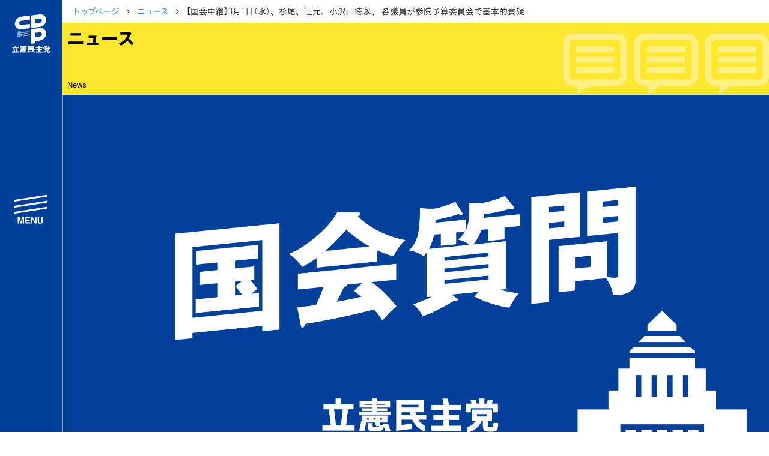

--- FILE ---
content_type: text/html; charset=UTF-8
request_url: https://cdp-japan.jp/news/20230228_5507
body_size: 9102
content:
<!DOCTYPE html><html lang="ja" xmlns:og="http://ogp.me/ns#" xmlns:fb="https://www.facebook.com/2008/fbml"><head><meta charset="utf-8"/><meta name="viewport" content="width=device-width, initial-scale=1, maximum-scale=5"/><link rel="preload" href="/vendors/bootstrap/js/bootstrap.min.js" as="script"/><link rel="preload" href="/vendors/jquery/jquery.min.js" as="script"/><link rel="preload" href="/vendors/jquery-ui-1.12.1.custom/jquery-ui.min.css" as="style"/><link rel="preload" href="/assets/css/style2021.min.css?rev=513027bf23b190a84a1002c8213f1159c7d93913" as="style"/><link rel="preload" href="/vendors/font-awesome/fonts/fontawesome-webfont.woff2" as="font"/><link rel="apple-touch-icon" sizes="180x180" href="/assets/icons/apple-touch-icon.png"/><link rel="icon" type="image/png" sizes="32x32" href="/assets/icons/favicon-32x32.png"/><link rel="icon" type="image/png" sizes="16x16" href="/assets/icons/favicon-16x16.png"/><link rel="manifest" href="/assets/icons/site.webmanifest"/><link rel="mask-icon" href="/assets/icons/safari-pinned-tab.svg" color="#004097"/><meta name="msapplication-TileColor" content="#ffffff"/><meta name="msapplication-config" content="/assets/icons/browserconfig.xml"/><meta name="theme-color" content="#ffffff"/><link href="/assets/css/style2021.min.css?rev=513027bf23b190a84a1002c8213f1159c7d93913" rel="stylesheet"/><!-- schema.org --><script type="application/ld+json">{"@context":"https://schema.org","@graph":[{"@type":"WebSite","@id":"https://cdp-japan.jp/#website","url":"https://cdp-japan.jp/","name":"立憲民主党","inLanguage":"ja","publisher":{"@id":"https://cdp-japan.jp/#organization"},"mainEntity":{"@id":"https://cdp-japan.jp/#organization"},"potentialAction":{"@type":"SearchAction","target":{"@type":"EntryPoint","urlTemplate":"https://cdp-japan.jp/search?kw={search_term_string}"},"query-input":"required name=search_term_string"}},{"@type":["Organization","PoliticalParty"],"@id":"https://cdp-japan.jp/#organization","name":"立憲民主党","url":"https://cdp-japan.jp/","logo":{"@type":"ImageObject","url":"https://cdp-japan.jp/assets/images/logo.svg","width":170,"height":60},"sameAs":["https://x.com/CDP2017","https://www.youtube.com/rikkenminshu","https://www.instagram.com/cdp2019.jp/","https://www.facebook.com/rikkenminshu","https://www.tiktok.com/@cdp_rikkenminshu","https://ja.wikipedia.org/wiki/%E7%AB%8B%E6%86%B2%E6%B0%91%E4%B8%BB%E5%85%9A_(%E6%97%A5%E6%9C%AC_2020)"],"contactPoint":[{"@id":"https://cdp-japan.jp/form/contact#contact"}],"address":{"@type":"PostalAddress","streetAddress":"永田町１-１１-１","addressLocality":"千代田区","addressRegion":"東京都","postalCode":"100-0014","addressCountry":"JP"}},{"@type":"ContactPoint","@id":"https://cdp-japan.jp/form/contact#contact","url":"https://cdp-japan.jp/form/contact","contactType":"ご意見・お問合せ","areaServed":"JP","availableLanguage":["ja"]},{"@type":"SiteNavigationElement","@id":"https://cdp-japan.jp/#navigation","name":"メインナビゲーション","isPartOf":{"@id":"https://cdp-japan.jp/#website"},"hasPart":[{"@type":"WebPage","name":"綱領","url":"https://cdp-japan.jp/about/principles"},{"@type":"WebPage","name":"役員一覧","url":"https://cdp-japan.jp/about/officers"},{"@type":"WebPage","name":"次の内閣","url":"https://cdp-japan.jp/about/next-cabinet"},{"@type":"WebPage","name":"委員会委員一覧","url":"https://cdp-japan.jp/about/committees_of_diet"},{"@type":"WebPage","name":"議員・総支部長一覧","url":"https://cdp-japan.jp/members"},{"@type":"WebPage","name":"党本部所在地","url":"https://cdp-japan.jp/about/access"},{"@type":"WebPage","name":"都道府県連一覧","url":"https://cdp-japan.jp/about/local_organization"},{"@type":"WebPage","name":"2025年度活動計画","url":"https://cdp-japan.jp/about/activity_plan_fy2025"},{"@type":"WebPage","name":"2024年度活動報告","url":"https://cdp-japan.jp/about/activity_report_fy2024"},{"@type":"WebPage","name":"ニュース","url":"https://cdp-japan.jp/news"},{"@type":"WebPage","name":"政策（ビジョン等）","url":"https://cdp-japan.jp/visions"},{"@type":"WebPage","name":"選挙情報","url":"https://cdp-japan.jp/elections"},{"@type":"WebPage","name":"候補者公募（外部）","url":"https://koubo2022.cdp-japan.jp/general_candidates/"},{"@type":"WebPage","name":"活動（キャンペーン等）","url":"https://cdp-japan.jp/campaign/networking"},{"@type":"WebPage","name":"青年局／ユース","url":"https://cdp-japan.jp/youth"},{"@type":"WebPage","name":"特集","url":"https://cdp-japan.jp/features"},{"@type":"WebPage","name":"参加する（党員・協力等）","url":"https://cdp-japan.jp/commit"},{"@type":"WebPage","name":"寄付（寄付フォーム）","url":"https://cdp-japan.jp/form/donation"},{"@type":"WebPage","name":"ボランティア","url":"https://cdp-japan.jp/volunteer"},{"@type":"WebPage","name":"職員採用","url":"https://cdp-japan.jp/info/staff-recruitment_2025"},{"@type":"WebPage","name":"規約（諸規則）","url":"https://cdp-japan.jp/about/byelaw"},{"@type":"WebPage","name":"ハラスメント相談窓口","url":"https://cdp-japan.jp/form/harassment-contact"},{"@type":"WebPage","name":"プライバシーポリシー","url":"https://cdp-japan.jp/about/privacypolicy"},{"@type":"WebPage","name":"ご意見・お問合せ","url":"https://cdp-japan.jp/form/contact"},{"@type":"WebPage","name":"素材箱（メディア）","url":"https://cdp-japan.jp/news/20251007_9727"},{"@type":"WebPage","name":"著作物ご利用ガイドライン","url":"https://cdp-japan.jp/about/copyright-guideline"}]}]}</script><title>【国会中継】3月1日（水）、杉尾、辻󠄀元、小沢、徳永、 各議員が参院予算委員会で基本的質疑 - 立憲民主党</title><meta name="description" content="■3月1日(水）参院予算委員会で2023年度予算の基本的質疑がおこなわれ、杉尾、辻󠄀元、小沢、徳永 各議員が質疑に立ちます。立憲民主党国会情報:http"/><meta name="keywords" content="ニュース,立憲民主党,政党,政治,国会議員,民主主義,国会"/><meta name="author" content="立憲民主党"/><!-- twitter --><meta name="twitter:card" content="summary_large_image"/><meta name="twitter:site" content="@CDP2017"/><!-- ogp --><meta property="og:locale" content="ja_JP"/><meta property="og:site_name" content="立憲民主党"/><meta property="og:title" content="【国会中継】3月1日（水）、杉尾、辻󠄀元、小沢、徳永、 各議員が参院予算委員会で基本的質疑"/><meta property="og:description" content="■3月1日(水）参院予算委員会で2023年度予算の基本的質疑がおこなわれ、杉尾、辻󠄀元、小沢、徳永 各議員が質疑に立ちます。立憲民主党国会情報:http"/><meta property="og:url" content="https://cdp-japan.jp/news/20230228_5507"/><meta property="og:type" content="article"/><meta property="og:image" content="https://cdp-japan.jp/files/sLgL/JQSm/bmsi/yNNJ/sLgLJQSmbmsiyNNJrSm9zMy6_tn1200.png"/><link rel="prev" href="https://cdp-japan.jp/news/20230228_5523"/><link rel="next" href="https://cdp-japan.jp/news/20230228_5508"/><!-- time publish --><meta property="article:published_time" content="2023-02-28T18:00:00+09:00"/><meta property="article:modified_time" content="2023-02-28T17:12:42+09:00"/><link rel="canonical" href="https://cdp-japan.jp/news/20230228_5507"/><link rel="amphtml" href="https://cdp-japan.jp/news/20230228_5507/amp"/><!-- schema.org --><script type="application/ld+json">{"@context":"https://schema.org","@graph":[{"@type":"Article","mainEntityOfPage":{"@type":"WebPage","@id":"https://cdp-japan.jp/news/20230228_5507"},"headline":"【国会中継】3月1日（水）、杉尾、辻󠄀元、小沢、徳永、 各議員が参院予算委員会で基本的質疑","description":"■3月1日(水）\n\n参院予算委員会で2023年度予算の基本的質疑がおこなわれ、杉尾、辻󠄀元、小沢、徳永 各議員が質疑に立ちます。\n\n立憲民主党国会情報:http","datePublished":"2023-02-28T18:00:00+09:00","dateModified":"2023-02-28T17:12:42+09:00","publisher":{"@type":"Organization","@id":"https://cdp-japan.jp/#organization"},"author":{"@type":"Organization","@id":"https://cdp-japan.jp/#organization"},"keywords":["スケジュール","国会中継","杉尾秀哉","辻󠄀元清美","小沢雅仁","徳永エリ"],"image":{"@type":"ImageObject","url":"https://cdp-japan.jp/files/sLgL/JQSm/bmsi/yNNJ/sLgLJQSmbmsiyNNJrSm9zMy6_tn1200.png","width":1920,"height":1080}},{"@type":"BreadcrumbList","itemListElement":[{"@type":"ListItem","position":1,"name":"トップページ","item":"https://cdp-japan.jp/"},{"@type":"ListItem","position":2,"name":"ニュース","item":"https://cdp-japan.jp/news"},{"@type":"ListItem","position":2,"name":"【国会中継】3月1日（水）、杉尾、辻󠄀元、小沢、徳永、 各議員が参院予算委員会で基本的質疑"}]},{"@type":"Organization","@id":"https://cdp-japan.jp/#organization"},{"@type":"WebSite","@id":"https://cdp-japan.jp/#website"},{"@type":"PoliticalParty","@id":"https://cdp-japan.jp/#organization"},{"@type":["WebPageELement","SiteNavigationElement"],"@id":"https://cdp-japan.jp/#navigation"}]}</script></head><body class="loading"><nav id="nav-sp"><ul><li><a href="/about/officers" class="logo"> 党役員</a></li><li><a href="/members/all" class="members"> 議員情報</a></li><li><a href="/news" class="news"> NEWS</a></li><li><a href="/elections" class="vote"> 選挙情報</a></li><li><a href="/commit" class="volunteer"> 参加する</a></li></ul></nav><aside id="sidenav" class="js-sidenav"><div class="sidenav-controlls"><a href="/" id="sidenav-logo"><img src="/assets/images/logomark_w.svg" alt="立憲民主党" width="80" height="100"/></a><button class="btn btn-block btn-lg" id="nav-btn-search"><span>search</span></button><button class="btn btn-block btn-lg btn-toggler-close" id="btn-toggler"><span>menu</span></button></div><div id="search-drawer"><div class="panel py-1"><form id="sidenav-search" class="mt-2 mb-2" role="form" method="GET" action="/search"><div class="search-form"><input type="text" class="search-text" name="kw" autocomplete="off" placeholder="サイト内検索" title="検索"/><button class="search-button" type="submit"><i class="fa fa-mag"></i></button></div></form></div></div><nav id="sidebar-nav"><ul><li class="has-children"><a href="#">立憲民主党について</a><ul class="d-block"><li><a href="/about/principles">綱領</a></li><li><a href="/about/officers">役員一覧</a></li><li><a href="/about/next-cabinet">次の内閣</a></li><li><a href="/about/committees_of_diet">委員会委員一覧</a></li><li><a href="/members">議員・総支部長一覧</a></li></ul><ul class="d-block mt-0"><li><a href="/about/access">党本部所在地</a></li><li><a href="/about/local_organization">都道府県連一覧</a></li></ul><ul class="d-block mt-0"><li><a href="/about/activity_plan_fy2025">2025年度活動計画</a></li><li><a href="/about/activity_report_fy2024">2024年度活動報告</a></li></ul></li><li><a href="/news">ニュース</a></li><li class="has-children"><a href="/visions">政策</a><ul class="d-block"><li><a href="/about/basic-policies">基本政策</a></li><li><a href="/campaign/sustainable_society">ビジョン２２</a></li><li><a href="/visions/policies2025">政策集</a></li><li><a href="/visions/election_policies">選挙政策</a></li><li><a href="/visions/diet-report/2025">国会レポート</a></li></ul><ul class="d-block mt-0"><li><a href="/visions/activities">政調活動ニュース</a></li><li><a href="/visions/submission_bills">提出法案</a></li></ul></li><li></li><li class="has-children"><a href="/elections">選挙</a><ul class="d-block"><li><a href="https://koubo2022.cdp-japan.jp/general_candidates/" target="_koubo2022">候補者公募</a></li><li><a href="/elections">選挙情報</a></li></ul></li><li class="has-children"><a href="#">活動</a><ul><li><a href="/campaign/networking">つながる本部</a></li><li><a href="/campaign/gender_equality">ジェンダー平等推進本部</a></li><li><a href="/youth">青年局</a></li><li><a href="/rikken-youth">りっけんユース</a></li></ul></li><li><a href="/features">特集</a></li><li class="has-children"><a href="/commit">参加する</a><ul class="d-block"><li><a href="/commit/as_member">党員・協力党員</a></li><li><a href="/partners">パートナーズ</a></li><li><a href="/form/donation">寄付</a></li><li><a href="/form/party-organ">広報紙「立憲民主」のご案内</a></li><li><a href="/info/staff-recruitment_2025">職員採用</a></li></ul><ul class="d-block mt-0"><li><a href="/volunteer">ボランティアセンター</a></li><li><a href="/volunteer/posting">＃ポスティング大作戦</a></li><li><a href="/gallery">シェアしよう</a></li><li><a href="/news/20251007_9727">素材箱</a></li></ul></li><li class="has-children"><a href="#">規約等</a><ul class="d-block"><li><a href="/about/byelaw">規約</a></li><li><a href="/about/byelaw_presidential-election">代表選挙規則</a></li><li><a href="/about/organization_rules">組織規則</a></li><li><a href="/about/campaign_committee_rules">選挙対策委員会規則</a></li><li><a href="/about/ethics">倫理規則</a></li></ul><ul class="d-block mt-0"><li><a href="/about/harassment-prevention-guideline">ハラスメント対策指針</a></li><li><a href="/form/harassment-contact">ハラスメント相談窓口</a></li></ul><ul class="d-block mt-0"><li><a href="/about/copyright-guideline">立憲民主党著作物ご利用に際してのガイドライン</a></li><li><a href="/about/privacypolicy">プライバシーポリシー</a></li></ul></li><li><a href="/form/contact">ご意見・お問合せ</a></li></ul><form id="sidenav-search" class="" role="form" method="GET" action="/search"><div class="search-form"><input type="text" class="search-text" name="kw" autocomplete="off" placeholder="サイト内検索..." title="検索"/><button class="search-button" type="submit"><i class="fa fa-mag"></i></button></div></form><div id="lang-switch" class="mt-2"><a href="/english" class="">English</a></div><div id="sidenav-sociallinks"><ul><li><a class="btn-share xcom" href="https://twitter.com/CDP2017" data-target="twitter">X</a></li><li><a class="btn-share youtube" href="https://www.youtube.com/rikkenminshu" data-target="youtube">YouTube</a></li><li><a class="btn-share line" href="https://page.line.me/wvq1396f?oat_referrer=PROFILE&amp;openQrModal=true" data-target="line">LINE</a></li><li><a class="btn-share instagram" href="https://www.instagram.com/cdp2019.jp/" data-target="instagram">instagram</a></li><li><a class="btn-share tiktok" href="https://www.tiktok.com/@cdp_rikkenminshu?lang=ja-JP" data-target="tiktok">TikTok</a></li></ul></div></nav></aside><div id="content"><nav class="breadcrumb-container article-news"><ol class="breadcrumb"><li><a href="/">トップページ</a></li><li><a href="/news">ニュース</a></li><li class="active">【国会中継】3月1日（水）、杉尾、辻󠄀元、小沢、徳永、 各議員が参院予算委員会で基本的質疑</li></ol></nav><h1 id="page-title" class="bg-yellow title-news mb-0"><span>ニュース</span><small>News</small></h1><div id="article-hero"><figure class="fig article-figure"><img class="figure-img" src="//cdp-japan.jp/files/sLgL/JQSm/bmsi/yNNJ/sLgLJQSmbmsiyNNJrSm9zMy6_tn720.png" srcset="//cdp-japan.jp/files/sLgL/JQSm/bmsi/yNNJ/sLgLJQSmbmsiyNNJrSm9zMy6_tn320.png 320w, //cdp-japan.jp/files/sLgL/JQSm/bmsi/yNNJ/sLgLJQSmbmsiyNNJrSm9zMy6_tn600.png 600w, //cdp-japan.jp/files/sLgL/JQSm/bmsi/yNNJ/sLgLJQSmbmsiyNNJrSm9zMy6_tn720.png 720w, //cdp-japan.jp/files/sLgL/JQSm/bmsi/yNNJ/sLgLJQSmbmsiyNNJrSm9zMy6_tn960.png 960w, //cdp-japan.jp/files/sLgL/JQSm/bmsi/yNNJ/sLgLJQSmbmsiyNNJrSm9zMy6.png 1200w" alt=""/></figure></div><div class="container"><div class="row"><div class="col-12 col-lg-8"><main class="main mb-5"><article id="article" class="article"><header class="article-header"><h1 class="article-title"> 【国会中継】3月1日（水）、杉尾、辻󠄀元、小沢、徳永、 各議員が参院予算委員会で基本的質疑</h1><nav class="tags-container"><h1>TAGS</h1><ul class="tag-list article-tags"><li><a href="/tag/%E3%83%8B%E3%83%A5%E3%83%BC%E3%82%B9" title="タグ「ニュース」で検索">ニュース</a></li><li><a href="/tag/%E3%82%B9%E3%82%B1%E3%82%B8%E3%83%A5%E3%83%BC%E3%83%AB" title="タグ「スケジュール」で検索">スケジュール</a></li><li><a href="/tag/%E5%9B%BD%E4%BC%9A%E4%B8%AD%E7%B6%99" title="タグ「国会中継」で検索">国会中継</a></li><li><a href="/tag/%E6%9D%89%E5%B0%BE%E7%A7%80%E5%93%89" title="タグ「杉尾秀哉」で検索">杉尾秀哉</a></li><li><a href="/tag/%E8%BE%BB%F3%A0%84%80%E5%85%83%E6%B8%85%E7%BE%8E" title="タグ「辻󠄀元清美」で検索">辻󠄀元清美</a></li><li><a href="/tag/%E5%B0%8F%E6%B2%A2%E9%9B%85%E4%BB%81" title="タグ「小沢雅仁」で検索">小沢雅仁</a></li><li><a href="/tag/%E5%BE%B3%E6%B0%B8%E3%82%A8%E3%83%AA" title="タグ「徳永エリ」で検索">徳永エリ</a></li></ul></nav><p class="date"><time pubdate="pubdate" class="pubdate" datetime="2023-02-28T00:00:00+09:00">2023年2月28日</time></p></header><div class="article-body"><p>■3月1日(水）<br><br>参院予算委員会で2023年度予算の基本的質疑がおこなわれ、杉尾、辻󠄀元、小沢、徳永 各議員が質疑に立ちます。<br><br>立憲民主党国会情報:<a href="https://www.youtube.com/live/xSNrgl8KyMw?feature=share" target="_blank">https://www.youtube.com/live/xSNrgl8KyMw?feature=share</a><br>参議院インターネット審議中継:<a href="https://www.webtv.sangiin.go.jp/webtv/index.php" target="_blank">https://www.webtv.sangiin.go.jp/webtv/index.php</a><br><br>（質疑者）<br><br><br>9:00～10:00　杉尾秀哉 議員<br><br>10:00～11:00　辻󠄀元清美 議員<br><br>11:00～11:50　小沢雅仁 議員<br><br>11:50～11:53　13:00～13:57　徳永エリ 議員<br></p></div><footer><nav class="tags-container"><h1>TAGS</h1><ul class="tag-list article-tags"><li><a href="/tag/%E3%83%8B%E3%83%A5%E3%83%BC%E3%82%B9" title="タグ「ニュース」で検索">ニュース</a></li><li><a href="/tag/%E3%82%B9%E3%82%B1%E3%82%B8%E3%83%A5%E3%83%BC%E3%83%AB" title="タグ「スケジュール」で検索">スケジュール</a></li><li><a href="/tag/%E5%9B%BD%E4%BC%9A%E4%B8%AD%E7%B6%99" title="タグ「国会中継」で検索">国会中継</a></li><li><a href="/tag/%E6%9D%89%E5%B0%BE%E7%A7%80%E5%93%89" title="タグ「杉尾秀哉」で検索">杉尾秀哉</a></li><li><a href="/tag/%E8%BE%BB%F3%A0%84%80%E5%85%83%E6%B8%85%E7%BE%8E" title="タグ「辻󠄀元清美」で検索">辻󠄀元清美</a></li><li><a href="/tag/%E5%B0%8F%E6%B2%A2%E9%9B%85%E4%BB%81" title="タグ「小沢雅仁」で検索">小沢雅仁</a></li><li><a href="/tag/%E5%BE%B3%E6%B0%B8%E3%82%A8%E3%83%AA" title="タグ「徳永エリ」で検索">徳永エリ</a></li></ul></nav><div class="share-links share-links-2021"><nav><h1>Share</h1><ul><li class="btn-share"><a href="https://twitter.com/intent/tweet?text=%E3%80%90%E5%9B%BD%E4%BC%9A%E4%B8%AD%E7%B6%99%E3%80%913%E6%9C%881%E6%97%A5%EF%BC%88%E6%B0%B4%EF%BC%89%E3%80%81%E6%9D%89%E5%B0%BE%E3%80%81%E8%BE%BB%F3%A0%84%80%E5%85%83%E3%80%81%E5%B0%8F%E6%B2%A2%E3%80%81%E5%BE%B3%E6%B0%B8%E3%80%81%20%E5%90%84%E8%AD%B0%E5%93%A1%E3%81%8C%E5%8F%82%E9%99%A2%E4%BA%88%E7%AE%97%E5%A7%94%E5%93%A1%E4%BC%9A%E3%81%A7%E5%9F%BA%E6%9C%AC%E7%9A%84%E8%B3%AA%E7%96%91%20%0A%0ahttps%3A%2F%2Fcdp-japan.jp%2Fnews%2F20230228_5507&amp;hashtags=立憲民主党" class="xcom js-share" data-target="twitter">ポスト</a></li><li class="btn-share"><a href="https://www.facebook.com/share.php?u=https%3A%2F%2Fcdp-japan.jp%2Fnews%2F20230228_5507" class="js-share facebook" data-target="facebook">シェア</a></li><li class="btn-share"><a href="https://line.me/R/msg/text/?https%3A%2F%2Fcdp-japan.jp%2Fnews%2F20230228_5507" class="js-share line" data-target="line">Lineで送る</a></li><li class="btn-share"><a href="https://b.hatena.ne.jp/entry/https%3A%2F%2Fcdp-japan.jp%2Fnews%2F20230228_5507" class="js-share hatena" data-target="hatena">はてブ</a></li></ul></nav></div><nav class="siblings-nav"><div class="prev"><a href="/news/20230228_5523"><h3>前の記事</h3><div class="card-nav"><figure class="fig"><img class="figure-img" src="https://i.ytimg.com/vi/UU_TNmF484k/mqdefault.jpg" srcset="https://i.ytimg.com/vi/UU_TNmF484k/mqdefault.jpg 320w, https://i.ytimg.com/vi/UU_TNmF484k/mqdefault.jpg 480w, https://i.ytimg.com/vi/UU_TNmF484k/hqdefault.jpg 720w, https://i.ytimg.com/vi/UU_TNmF484k/hqdefault.jpg 960w" alt=""/></figure><p> 岡田克也幹事長記者会見２０２３年２月２８日（火）</p></div></a></div><div class="next"><a href="/news/20230228_5508"><h3>次の記事</h3><div class="card-nav"><figure class="fig"><img class="figure-img" src="https://i.ytimg.com/vi/2F0ZibbFFng/mqdefault.jpg" srcset="https://i.ytimg.com/vi/2F0ZibbFFng/mqdefault.jpg 320w, https://i.ytimg.com/vi/2F0ZibbFFng/mqdefault.jpg 480w, https://i.ytimg.com/vi/2F0ZibbFFng/hqdefault.jpg 720w, https://i.ytimg.com/vi/2F0ZibbFFng/hqdefault.jpg 960w" alt=""/></figure><p> 【動画配信】3月1日（水)、「国会解説2023」杉尾参院議員が参院予算委員会 基本的質疑を振り返り解説</p></div></a></div></nav></footer></article></main></div><div class="col-12 col-lg-4"><aside class="aside mb-5"><section class="popular-news"><h2 class="mt-0 mb-2 title-aside-news">関連ニュース</h2><div class="article-list article-list-sm"><ul class=""><li><a href="/news/20251118_9866"><figure class="fig article-figure"><img class="figure-img" src="//cdp-japan.jp/files/2025/h2nS/e2nL/30kv/2025h2nSe2nL30kv6ybKQjnh_tn160.jpg" srcset="//cdp-japan.jp/files/2025/h2nS/e2nL/30kv/2025h2nSe2nL30kv6ybKQjnh_tn80.jpg 320w, //cdp-japan.jp/files/2025/h2nS/e2nL/30kv/2025h2nSe2nL30kv6ybKQjnh_tn160.jpg 720w" alt=""/></figure><h3 class="list-title">畜産・酪農政策ＷＴが北海道入り</h3><p class="pubdate">2025年11月17日</p></a></li><li><a href="/news/20251110_0018"><figure class="fig article-figure"><img class="figure-img" src="//cdp-japan.jp/files/2025/0CyR/DQpr/Q1fg/20250CyRDQprQ1fgIOiZ7PVm_tn160.jpg" srcset="//cdp-japan.jp/files/2025/0CyR/DQpr/Q1fg/20250CyRDQprQ1fgIOiZ7PVm_tn80.jpg 320w, //cdp-japan.jp/files/2025/0CyR/DQpr/Q1fg/20250CyRDQprQ1fgIOiZ7PVm_tn160.jpg 720w" alt=""/></figure><h3 class="list-title">逢坂誠二選挙対策委員長が、中核市市長会より提言を受け、意見交換</h3><p class="pubdate">2025年11月11日</p></a></li><li><a href="/news/20250516_9238"><figure class="fig article-figure"><img class="figure-img" src="//cdp-japan.jp/files/2025/PxGo/NNuN/UTtP/2025PxGoNNuNUTtPNaJQgENA_tn160.jpg" srcset="//cdp-japan.jp/files/2025/PxGo/NNuN/UTtP/2025PxGoNNuNUTtPNaJQgENA_tn80.jpg 320w, //cdp-japan.jp/files/2025/PxGo/NNuN/UTtP/2025PxGoNNuNUTtPNaJQgENA_tn160.jpg 720w" alt=""/></figure><h3 class="list-title">【参院本会議】杉尾秀哉参院議員「ＡＩ新法」の代表質問、「人間中心のＡＩ」を掲げる</h3><p class="pubdate">2025年5月16日</p></a></li><li><a href="/news/20250418_9126"><figure class="fig article-figure"><img class="figure-img" src="https://i.ytimg.com/vi/Eo1RSjcTC7w/mqdefault.jpg" srcset="https://i.ytimg.com/vi/Eo1RSjcTC7w/mqdefault.jpg 320w, https://i.ytimg.com/vi/Eo1RSjcTC7w/mqdefault.jpg 480w, https://i.ytimg.com/vi/Eo1RSjcTC7w/hqdefault.jpg 720w, https://i.ytimg.com/vi/Eo1RSjcTC7w/hqdefault.jpg 960w" alt=""/></figure><h3 class="list-title">【立憲ライブ】「なぜ君は代表になれなかったのか？ 質問100本ノック」吉田はるみ×おおつき紅葉</h3><p class="pubdate">2025年4月19日</p></a></li><li><a href="/news/20250409_9076"><figure class="fig article-figure"><img class="figure-img" src="//cdp-japan.jp/files/2025/Y3mh/DXMZ/kgyz/2025Y3mhDXMZkgyzGFxlQI6J_tn160.jpg" srcset="//cdp-japan.jp/files/2025/Y3mh/DXMZ/kgyz/2025Y3mhDXMZkgyzGFxlQI6J_tn80.jpg 320w, //cdp-japan.jp/files/2025/Y3mh/DXMZ/kgyz/2025Y3mhDXMZkgyzGFxlQI6J_tn160.jpg 720w" alt=""/></figure><h3 class="list-title">4/10 16:00日程変更あり【立憲民主党日程】4月10日（木）党日程（部会・調査会、国会日程、街頭演説、メディア出演等）</h3><p class="pubdate">2025年4月9日</p></a></li></ul></div></section><section class="relative-members"><h2 class="mt-0 mb-2 title-aside-members">関連議員</h2><div class="member-search-results"><a href="/member/141/%E6%9D%89%E5%B0%BE%E7%A7%80%E5%93%89" title="杉尾秀哉"><div class="card member member-upper"><div class="member-portrait"><figure class="fig fig-portrait fig-user"><img src="//cdp-japan.jp/files/OULa/rIpQ/AbaW/VTOD/OULarIpQAbaWVTODakL9UOD5_tn160.jpg" srcset="//cdp-japan.jp/files/OULa/rIpQ/AbaW/VTOD/OULarIpQAbaWVTODakL9UOD5_tn320.jpg 320w, //cdp-japan.jp/files/OULa/rIpQ/AbaW/VTOD/OULarIpQAbaWVTODakL9UOD5_tn480.jpg 480w, //cdp-japan.jp/files/OULa/rIpQ/AbaW/VTOD/OULarIpQAbaWVTODakL9UOD5_tn600.jpg 600w, //cdp-japan.jp/files/OULa/rIpQ/AbaW/VTOD/OULarIpQAbaWVTODakL9UOD5_tn720.jpg 720w" alt="杉尾秀哉" title="杉尾秀哉" loading="lazy"/></figure></div><div class="card-body member-body"><h3 class="member-name"> 杉尾秀哉<br/><small>すぎおひでや</small></h3><p class="member-info"><span class="house-type"> 参議院議員</span><br/><span class="elected-times">2期　</span><span class="district">長野</span></p></div></div></a></div><div class="member-search-results"><a href="/member/4357/%E8%BE%BB%F3%A0%84%80%E5%85%83%E6%B8%85%E7%BE%8E" title="辻󠄀元清美"><div class="card member member-upper"><div class="member-portrait"><figure class="fig fig-portrait fig-user"><img src="//cdp-japan.jp/files/1xIt/4Fnt/4XGO/7eNV/1xIt4Fnt4XGO7eNVJD5B9OrV_tn160.jpg" srcset="//cdp-japan.jp/files/1xIt/4Fnt/4XGO/7eNV/1xIt4Fnt4XGO7eNVJD5B9OrV_tn320.jpg 320w, //cdp-japan.jp/files/1xIt/4Fnt/4XGO/7eNV/1xIt4Fnt4XGO7eNVJD5B9OrV_tn480.jpg 480w, //cdp-japan.jp/files/1xIt/4Fnt/4XGO/7eNV/1xIt4Fnt4XGO7eNVJD5B9OrV_tn600.jpg 600w, //cdp-japan.jp/files/1xIt/4Fnt/4XGO/7eNV/1xIt4Fnt4XGO7eNVJD5B9OrV_tn720.jpg 720w" alt="辻󠄀元清美" title="辻󠄀元清美" loading="lazy"/></figure></div><div class="card-body member-body"><h3 class="member-name"> 辻󠄀元清美<br/><small>つじもときよみ</small></h3><p class="member-info"><span class="house-type"> 参議院議員</span><br/><span class="elected-times">1期　</span><span class="district">比例</span></p></div></div></a></div><div class="member-search-results"><a href="/member/1839/%E5%B0%8F%E6%B2%A2%E9%9B%85%E4%BB%81" title="小沢雅仁"><div class="card member member-upper"><div class="member-portrait"><figure class="fig fig-portrait fig-user"><img src="//cdp-japan.jp/files/nrF7/6yqO/scA8/C0ez/nrF76yqOscA8C0ezQlEFhFQy_tn160.jpg" srcset="//cdp-japan.jp/files/nrF7/6yqO/scA8/C0ez/nrF76yqOscA8C0ezQlEFhFQy_tn320.jpg 320w, //cdp-japan.jp/files/nrF7/6yqO/scA8/C0ez/nrF76yqOscA8C0ezQlEFhFQy_tn480.jpg 480w, //cdp-japan.jp/files/nrF7/6yqO/scA8/C0ez/nrF76yqOscA8C0ezQlEFhFQy_tn600.jpg 600w, //cdp-japan.jp/files/nrF7/6yqO/scA8/C0ez/nrF76yqOscA8C0ezQlEFhFQy_tn720.jpg 720w" alt="小沢雅仁" title="小沢雅仁" loading="lazy"/></figure></div><div class="card-body member-body"><h3 class="member-name"> 小沢雅仁<br/><small>おざわまさひと</small></h3><p class="member-info"><span class="house-type"> 参議院議員</span><br/><span class="elected-times">2期　</span><span class="district">比例</span></p></div></div></a></div><div class="member-search-results"><a href="/member/3046/%E5%BE%B3%E6%B0%B8%E3%82%A8%E3%83%AA" title="徳永エリ"><div class="card member member-upper"><div class="member-portrait"><figure class="fig fig-portrait fig-user"><img src="//cdp-japan.jp/files/HuCt/CBjk/uOUi/y7PR/HuCtCBjkuOUiy7PRUwrhcemI_tn160.jpg" srcset="//cdp-japan.jp/files/HuCt/CBjk/uOUi/y7PR/HuCtCBjkuOUiy7PRUwrhcemI_tn320.jpg 320w, //cdp-japan.jp/files/HuCt/CBjk/uOUi/y7PR/HuCtCBjkuOUiy7PRUwrhcemI_tn480.jpg 480w, //cdp-japan.jp/files/HuCt/CBjk/uOUi/y7PR/HuCtCBjkuOUiy7PRUwrhcemI_tn600.jpg 600w, //cdp-japan.jp/files/HuCt/CBjk/uOUi/y7PR/HuCtCBjkuOUiy7PRUwrhcemI_tn720.jpg 720w" alt="徳永エリ" title="徳永エリ" loading="lazy"/></figure></div><div class="card-body member-body"><h3 class="member-name"> 徳永エリ<br/><small>とくながえり</small></h3><p class="member-info"><span class="house-type"> 参議院議員</span><br/><span class="elected-times">3期　</span><span class="district">北海道</span></p></div></div></a></div></section><section class="popular-news"><h2 class="mt-0 mb-2 title-aside-news">最近読まれているニュース</h2><div class="article-list article-list-sm"><ul class=""><li><a href="/news/20251205_9933"><figure class="fig article-figure"><img class="figure-img" src="//cdp-japan.jp/files/2025/d5pa/950V/ktqg/2025d5pa950VktqgODOJoy3K_tn160.jpg" srcset="//cdp-japan.jp/files/2025/d5pa/950V/ktqg/2025d5pa950VktqgODOJoy3K_tn80.jpg 320w, //cdp-japan.jp/files/2025/d5pa/950V/ktqg/2025d5pa950VktqgODOJoy3K_tn160.jpg 720w" alt=""/></figure><h3 class="list-title">不公平な仕組みの解消に向けて「障がい児福祉所得制限撤廃法案」を提出</h3><p class="pubdate">2025年12月5日</p></a></li><li><a href="/news/20241120_8504"><figure class="fig article-figure"><img class="figure-img" src="//cdp-japan.jp/files/08p5/1wnl/UsTz/MgvJ/08p51wnlUsTzMgvJEzA35uZv_tn160.png" srcset="//cdp-japan.jp/files/08p5/1wnl/UsTz/MgvJ/08p51wnlUsTzMgvJEzA35uZv_tn80.png 320w, //cdp-japan.jp/files/08p5/1wnl/UsTz/MgvJ/08p51wnlUsTzMgvJEzA35uZv_tn160.png 720w" alt="国会議員の女性比率"/></figure><h3 class="list-title">日本の国会議員の女性比率</h3><p class="pubdate">2024年11月20日</p></a></li><li><a href="/news/20251225_0031"><figure class="fig article-figure"><img class="figure-img" src="https://i.ytimg.com/vi/HF-apDPVq9k/mqdefault.jpg" srcset="https://i.ytimg.com/vi/HF-apDPVq9k/mqdefault.jpg 320w, https://i.ytimg.com/vi/HF-apDPVq9k/mqdefault.jpg 480w, https://i.ytimg.com/vi/HF-apDPVq9k/hqdefault.jpg 720w, https://i.ytimg.com/vi/HF-apDPVq9k/hqdefault.jpg 960w" alt=""/></figure><h3 class="list-title">2026年新年のごあいさつ</h3><p class="pubdate">2026年1月1日</p></a></li><li><a href="/news/20210527_1422"><figure class="fig article-figure"><img class="figure-img" src="//cdp-japan.jp/files/575C/iehf/E2QG/yMbv/575CiehfE2QGyMbvzvHPny4l_tn160.jpg" srcset="//cdp-japan.jp/files/575C/iehf/E2QG/yMbv/575CiehfE2QGyMbvzvHPny4l_tn80.jpg 320w, //cdp-japan.jp/files/575C/iehf/E2QG/yMbv/575CiehfE2QGyMbvzvHPny4l_tn160.jpg 720w" alt=""/></figure><h3 class="list-title">【東日本大震災】10年を超えて 菅直人議員インタビュー　「安定的で能力の高い政権が十分にできる」（当時、総理大臣）</h3><p class="pubdate">2021年5月28日</p></a></li><li><a href="/news/20250321_8985"><figure class="fig article-figure"><img class="figure-img" src="//cdp-japan.jp/files/2025/Urbf/0FLR/Yw8D/2025Urbf0FLRYw8Dz2nfQzY9_tn160.jpg" srcset="//cdp-japan.jp/files/2025/Urbf/0FLR/Yw8D/2025Urbf0FLRYw8Dz2nfQzY9_tn80.jpg 320w, //cdp-japan.jp/files/2025/Urbf/0FLR/Yw8D/2025Urbf0FLRYw8Dz2nfQzY9_tn160.jpg 720w" alt=""/></figure><h3 class="list-title">【国際局】党訪中代表団、中国共産党との党間交流の深化を確認</h3><p class="pubdate">2025年3月21日</p></a></li></ul></div></section></aside></div></div></div></div><!-- footer --><footer id="footer"><nav id="footer-nav"><ul><li class="has-children"><a href="#">立憲民主党について</a><ul class="d-block"><li><a href="/about/principles">綱領</a></li><li><a href="/about/officers">役員一覧</a></li><li><a href="/about/next-cabinet">次の内閣</a></li><li><a href="/about/committees_of_diet">委員会委員一覧</a></li><li><a href="/members">議員・総支部長一覧</a></li></ul><ul class="d-block mt-0"><li><a href="/about/access">党本部所在地</a></li><li><a href="/about/local_organization">都道府県連一覧</a></li></ul><ul class="d-block mt-0"><li><a href="/about/activity_plan_fy2025">2025年度活動計画</a></li><li><a href="/about/activity_report_fy2024">2024年度活動報告</a></li></ul></li><li><a href="/news">ニュース</a></li><li class="has-children"><a href="/visions">政策</a><ul class="d-block"><li><a href="/about/basic-policies">基本政策</a></li><li><a href="/campaign/sustainable_society">ビジョン２２</a></li><li><a href="/visions/policies2025">政策集</a></li><li><a href="/visions/election_policies">選挙政策</a></li><li><a href="/visions/diet-report/2025">国会レポート</a></li></ul><ul class="d-block mt-0"><li><a href="/visions/activities">政調活動ニュース</a></li><li><a href="/visions/submission_bills">提出法案</a></li></ul></li><li></li><li class="has-children"><a href="/elections">選挙</a><ul class="d-block"><li><a href="https://koubo2022.cdp-japan.jp/general_candidates/" target="_koubo2022">候補者公募</a></li><li><a href="/elections">選挙情報</a></li></ul></li><li class="has-children"><a href="#">活動</a><ul><li><a href="/campaign/networking">つながる本部</a></li><li><a href="/campaign/gender_equality">ジェンダー平等推進本部</a></li><li><a href="/youth">青年局</a></li><li><a href="/rikken-youth">りっけんユース</a></li></ul></li><li><a href="/features">特集</a></li><li class="has-children"><a href="/commit">参加する</a><ul class="d-block"><li><a href="/commit/as_member">党員・協力党員</a></li><li><a href="/partners">パートナーズ</a></li><li><a href="/form/donation">寄付</a></li><li><a href="/form/party-organ">広報紙「立憲民主」のご案内</a></li><li><a href="/info/staff-recruitment_2025">職員採用</a></li></ul><ul class="d-block mt-0"><li><a href="/volunteer">ボランティアセンター</a></li><li><a href="/volunteer/posting">＃ポスティング大作戦</a></li><li><a href="/gallery">シェアしよう</a></li><li><a href="/news/20251007_9727">素材箱</a></li></ul></li><li class="has-children"><a href="#">規約等</a><ul class="d-block"><li><a href="/about/byelaw">規約</a></li><li><a href="/about/byelaw_presidential-election">代表選挙規則</a></li><li><a href="/about/organization_rules">組織規則</a></li><li><a href="/about/campaign_committee_rules">選挙対策委員会規則</a></li><li><a href="/about/ethics">倫理規則</a></li></ul><ul class="d-block mt-0"><li><a href="/about/harassment-prevention-guideline">ハラスメント対策指針</a></li><li><a href="/form/harassment-contact">ハラスメント相談窓口</a></li></ul><ul class="d-block mt-0"><li><a href="/about/copyright-guideline">立憲民主党著作物ご利用に際してのガイドライン</a></li><li><a href="/about/privacypolicy">プライバシーポリシー</a></li></ul></li><li><a href="/form/contact">ご意見・お問合せ</a></li></ul></nav><nav id="footer-secondary-nav"><ul><li><a href="https://www.dpfp.or.jp/" target="_blank" class="ob ob-xs">サイトアーカイブ 旧国民民主党</a></li><li><a href="https://archive2017.cdp-japan.jp/" target="_blank" class="ob ob-xs">サイトアーカイブ 旧立憲民主党</a></li></ul></nav><p id="copyrights">© 2021 The Constitutional Democratic Party of Japan</p></footer><aside class="modal fade" id="modal-video-player" tabindex="-1" role="dialog" aria-labelledby="modal-video-player" aria-hidden="true"><div class="modal-dialog modal-xl modal-dialog-centered" role="document"><div class="modal-content"><div class="modal-body embed-responsive embed-responsive-16by9"></div></div></div></aside><script src="/vendors/jquery/jquery.min.js"></script><script src="/vendors/bootstrap/js/bootstrap.min.js"></script><script type="text/javascript" src="//typesquare.com/accessor/apiscript/typesquare.js?5fd6d6f3dc8c455dbeb1436aac1e02e5&amp;loadstart=1&amp;fadein=-1" charset="utf-8"></script><script async="" src="https://platform.twitter.com/widgets.js" charset="utf-8"></script><script type="text/javascript" src="/assets/js/r2021.min.js?rev=513027bf23b190a84a1002c8213f1159c7d93913"></script><!-- Global site tag (gtag.js) - Google Analytics --><script async="async" src="https://www.googletagmanager.com/gtag/js?id=UA-178124220-1"></script><script> window.dataLayer = window.dataLayer || []; function gtag(){dataLayer.push(arguments);} gtag('js', new Date()); gtag('config', 'UA-178124220-1');</script></body></html>